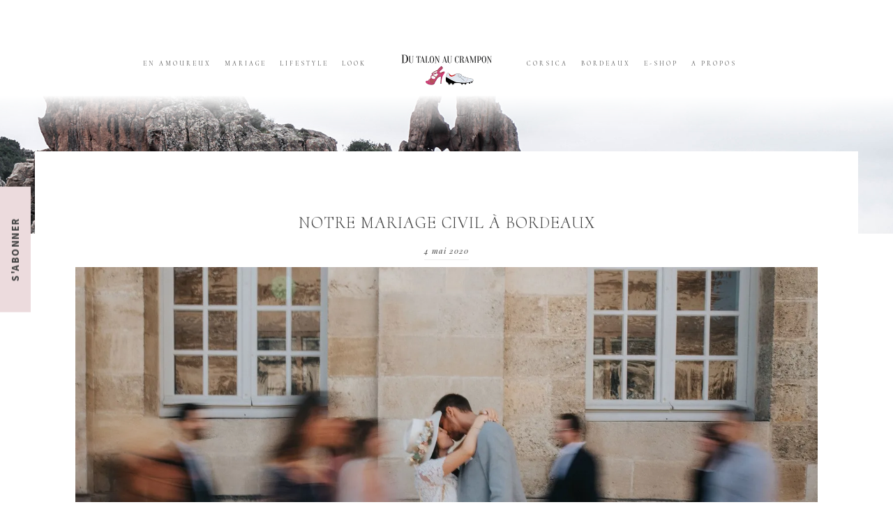

--- FILE ---
content_type: text/html; charset=UTF-8
request_url: https://www.dutalonaucrampon.com/tag/ceremonie-civile/
body_size: 12266
content:
<!DOCTYPE html>
<html lang="fr-FR" prefix="og: http://ogp.me/ns#">
<head >
<meta charset="UTF-8" />
<title>CEREMONIE CIVILE Archives - Du talon au crampon</title><meta name="viewport" content="width=device-width, initial-scale=1" />

<!-- This site is optimized with the Yoast SEO plugin v6.0 - https://yoast.com/wordpress/plugins/seo/ -->
<link rel="canonical" href="https://www.dutalonaucrampon.com/tag/ceremonie-civile/" />
<meta property="og:locale" content="fr_FR" />
<meta property="og:type" content="object" />
<meta property="og:title" content="CEREMONIE CIVILE Archives - Du talon au crampon" />
<meta property="og:url" content="https://www.dutalonaucrampon.com/tag/ceremonie-civile/" />
<meta property="og:site_name" content="Du talon au crampon" />
<meta name="twitter:card" content="summary" />
<meta name="twitter:title" content="CEREMONIE CIVILE Archives - Du talon au crampon" />
<script type='application/ld+json'>{"@context":"http:\/\/schema.org","@type":"WebSite","@id":"#website","url":"https:\/\/www.dutalonaucrampon.com\/","name":"Du talon au crampon","potentialAction":{"@type":"SearchAction","target":"https:\/\/www.dutalonaucrampon.com\/?s={search_term_string}","query-input":"required name=search_term_string"}}</script>
<!-- / Yoast SEO plugin. -->

<link rel='dns-prefetch' href='//s0.wp.com' />
<link rel='dns-prefetch' href='//secure.gravatar.com' />
<link rel='dns-prefetch' href='//maxcdn.bootstrapcdn.com' />
<link rel='dns-prefetch' href='//fonts.googleapis.com' />
<link rel='dns-prefetch' href='//s.w.org' />
<link rel="alternate" type="application/rss+xml" title="Du talon au crampon &raquo; Flux" href="https://www.dutalonaucrampon.com/feed/" />
<link rel="alternate" type="application/rss+xml" title="Du talon au crampon &raquo; Flux des commentaires" href="https://www.dutalonaucrampon.com/comments/feed/" />
<link rel="alternate" type="application/rss+xml" title="Du talon au crampon &raquo; Flux de l’étiquette CEREMONIE CIVILE" href="https://www.dutalonaucrampon.com/tag/ceremonie-civile/feed/" />
		<script type="text/javascript">
			window._wpemojiSettings = {"baseUrl":"https:\/\/s.w.org\/images\/core\/emoji\/2.3\/72x72\/","ext":".png","svgUrl":"https:\/\/s.w.org\/images\/core\/emoji\/2.3\/svg\/","svgExt":".svg","source":{"concatemoji":"https:\/\/www.dutalonaucrampon.com\/wp-includes\/js\/wp-emoji-release.min.js?ver=4.8.27"}};
			!function(t,a,e){var r,i,n,o=a.createElement("canvas"),l=o.getContext&&o.getContext("2d");function c(t){var e=a.createElement("script");e.src=t,e.defer=e.type="text/javascript",a.getElementsByTagName("head")[0].appendChild(e)}for(n=Array("flag","emoji4"),e.supports={everything:!0,everythingExceptFlag:!0},i=0;i<n.length;i++)e.supports[n[i]]=function(t){var e,a=String.fromCharCode;if(!l||!l.fillText)return!1;switch(l.clearRect(0,0,o.width,o.height),l.textBaseline="top",l.font="600 32px Arial",t){case"flag":return(l.fillText(a(55356,56826,55356,56819),0,0),e=o.toDataURL(),l.clearRect(0,0,o.width,o.height),l.fillText(a(55356,56826,8203,55356,56819),0,0),e===o.toDataURL())?!1:(l.clearRect(0,0,o.width,o.height),l.fillText(a(55356,57332,56128,56423,56128,56418,56128,56421,56128,56430,56128,56423,56128,56447),0,0),e=o.toDataURL(),l.clearRect(0,0,o.width,o.height),l.fillText(a(55356,57332,8203,56128,56423,8203,56128,56418,8203,56128,56421,8203,56128,56430,8203,56128,56423,8203,56128,56447),0,0),e!==o.toDataURL());case"emoji4":return l.fillText(a(55358,56794,8205,9794,65039),0,0),e=o.toDataURL(),l.clearRect(0,0,o.width,o.height),l.fillText(a(55358,56794,8203,9794,65039),0,0),e!==o.toDataURL()}return!1}(n[i]),e.supports.everything=e.supports.everything&&e.supports[n[i]],"flag"!==n[i]&&(e.supports.everythingExceptFlag=e.supports.everythingExceptFlag&&e.supports[n[i]]);e.supports.everythingExceptFlag=e.supports.everythingExceptFlag&&!e.supports.flag,e.DOMReady=!1,e.readyCallback=function(){e.DOMReady=!0},e.supports.everything||(r=function(){e.readyCallback()},a.addEventListener?(a.addEventListener("DOMContentLoaded",r,!1),t.addEventListener("load",r,!1)):(t.attachEvent("onload",r),a.attachEvent("onreadystatechange",function(){"complete"===a.readyState&&e.readyCallback()})),(r=e.source||{}).concatemoji?c(r.concatemoji):r.wpemoji&&r.twemoji&&(c(r.twemoji),c(r.wpemoji)))}(window,document,window._wpemojiSettings);
		</script>
		<style type="text/css">
img.wp-smiley,
img.emoji {
	display: inline !important;
	border: none !important;
	box-shadow: none !important;
	height: 1em !important;
	width: 1em !important;
	margin: 0 .07em !important;
	vertical-align: -0.1em !important;
	background: none !important;
	padding: 0 !important;
}
</style>
<link rel='stylesheet' id='julia-theme-css'  href='https://www.dutalonaucrampon.com/wp-content/themes/Julia%20Theme/style.css?ver=1.0.0' type='text/css' media='all' />
<style id='julia-theme-inline-css' type='text/css'>
.front-page-2 .widget_text .special-services-box, .front-page-4 .widget_text .special-services-box, .front-page-6 .widget_text .special-services-box, .front-page-8 .widget_text .special-services-box, .footer-widgets-1 .enews-widget, .front-page-2 .pricing .box-wrapper h3, .front-page-2 .pricing .box-wrapper h2, .front-page-2 .pricing .box-wrapper .price_terms, .front-page-image-3 .pricing .box-wrapper h3, .front-page-image-3 .pricing .box-wrapper h2, .front-page-image-3 .pricing .box-wrapper .price_terms, .front-page-4 .pricing .box-wrapper h3, .front-page-4 .pricing .box-wrapper h2, .front-page-4 .pricing .box-wrapper .price_terms, .front-page-image-5 .pricing .box-wrapper h3, .front-page-image-5 .pricing .box-wrapper h2, .front-page-image-5 .pricing .box-wrapper .price_terms, .front-page-6 .pricing .box-wrapper h3, .front-page-6 .pricing .box-wrapper h2, .front-page-6 .pricing .box-wrapper .price_terms, .front-page-image-7 .pricing .box-wrapper h3, .front-page-image-7 .pricing .box-wrapper h2, .front-page-image-7 .pricing .box-wrapper .price_terms, .front-page-8 .pricing .box-wrapper h3, .front-page-8 .pricing .box-wrapper h2, .front-page-8 .pricing .box-wrapper .price_terms, ::selection, .page .pricing .box-wrapper h3, .page .pricing .box-wrapper h2, .page .pricing .box-wrapper .price_terms, .page .pricing .box-wrapper h3{background-color:#d8ccc0;}.footer-widgets, .wpcf7-text, .wpcf7-textarea, .wpcf7-captchar, .sidebar ul li, .woocommerce span.onsale, .woocommerce-page span.onsale, .woocommerce #content div.product .woocommerce-tabs ul.tabs li.active, .woocommerce div.product .woocommerce-tabs ul.tabs li.active, .woocommerce-page #content div.product .woocommerce-tabs ul.tabs li.active, .woocommerce-page div.product .woocommerce-tabs ul.tabs li.active, .woocommerce .woocommerce-error, .woocommerce .woocommerce-info, .woocommerce .woocommerce-message, .woocommerce-page .woocommerce-error, .woocommerce-page .woocommerce-info, .woocommerce-page .woocommerce-message, .woocommerce #payment ul.payment_methods, .woocommerce-page #payment ul.payment_methods, .woocommerce .woocommerce-error, .woocommerce .woocommerce-info, .woocommerce .woocommerce-message, .woocommerce-page .woocommerce-error, .woocommerce-page .woocommerce-info, .woocommerce-page .woocommerce-message, .woocommerce #payment, .woocommerce-page #payment, .page .pricing .box-wrapper ul, .woocommerce #content .quantity input.qty, .woocommerce .quantity input.qty, .woocommerce-page #content .quantity input.qty, .woocommerce-page .quantity input.qty, .element-2col .icon, .gallery-2col .icon, .element-3col .icon, .gallery-3col .icon, .element-4col .icon, .gallery-4col .icon{background-color:#f4f4f4;}.enews-widget input[type="submit"], .front-page-image-1 .enews-widget input[type="submit"], .front-page-image-3 .enews-widget input[type="submit"], .front-page-image-5 .enews-widget input[type="submit"], .front-page-image-7 .enews-widget input[type="submit"], .footer-widgets-1 .enews-widget input[type="submit"], .button, .button-secondary, button, input[type="button"], input[type="reset"], input[type="submit"], .sidebar .enews-widget input[type="submit"], .woocommerce #content input.button, .woocommerce #respond input#submit, .woocommerce a.button, .woocommerce button.button, .woocommerce input.button, .woocommerce-page #content input.button, .woocommerce-page #respond input#submit, .woocommerce-page a.button, .woocommerce-page button.button, .woocommerce-page input.button, .fancybutton, .woocommerce .widget_price_filter .price_slider_amount .button, .woocommerce-page .widget_price_filter .price_slider_amount .button, .pricing-table a.button, .after-entry .enews-widget input, a.more-link, .more-from-category a, #options li a.selected, #side-section input[type="submit"], .front-page-2 .pricing.bestprice.pricing .box-wrapper h3, .front-page-2 .pricing.bestprice.pricing .box-wrapper h2, .front-page-2 .pricing.bestprice.pricing .box-wrapper .price_terms, .front-page-image-3 .pricing.bestprice.pricing .box-wrapper h3, .front-page-image-3 .pricing.bestprice.pricing .box-wrapper h2, .front-page-image-3 .pricing.bestprice.pricing .box-wrapper .price_terms, .front-page-4 .pricing.bestprice.pricing .box-wrapper h3, .front-page-4 .pricing.bestprice.pricing .box-wrapper h2, .front-page-4 .pricing.bestprice.pricing .box-wrapper .price_terms, .front-page-image-5 .pricing.bestprice.pricing .box-wrapper h3, .front-page-image-5 .pricing.bestprice.pricing .box-wrapper h2, .front-page-image-5 .pricing.bestprice.pricing .box-wrapper .price_terms, .front-page-6 .pricing.bestprice.pricing .box-wrapper h3, .front-page-6 .pricing.bestprice.pricing .box-wrapper h2, .front-page-6 .pricing.bestprice.pricing .box-wrapper .price_terms, .front-page-image-7 .pricing.bestprice.pricing .box-wrapper h3, .front-page-image-7 .pricing.bestprice.pricing .box-wrapper h2, .front-page-image-7 .pricing.bestprice.pricing .box-wrapper .price_terms, .front-page-8 .pricing.bestprice.pricing .box-wrapper h3, .front-page-8 .pricing.bestprice.pricing .box-wrapper h2, .front-page-8 .pricing.bestprice.pricing .box-wrapper .price_terms, #options li:first-child a{color:#ffffff;}.site-title, .box .title{font-family:"Playfair Display","Helvetica Neue",sans-serif;font-size:17px;}h1, h1.entry-title, .entry-title{font-family:"Cormorant Upright","Helvetica Neue",sans-serif;}h2,  h2.entry-title, .home-bottom h2.entry-title, .categories-bottom .featuredpost h2, .home .one-third h2.entry-title, .home .one-fourth h2.entry-title, .home .one-sixth h2.entry-title, .categories-bottom .featuredpost h2, .boxes .h2tagline, .woocommerce #reviews #comments h2, .woocommerce-page #reviews #comments h2{font-family:"Cormorant Upright","Helvetica Neue",sans-serif;}h3, .widgettitle ,.sidebar h3.widget-title, .comment-respond h3, .entry-comments h3, .woocommerce ul.products li.product h3, .woocommerce-page ul.products li.product h3, .woocommerce #reviews h3, .woocommerce-page #reviews h3, .after-entry .enews-widget .widget-title, .author-box h1, .footer-widgets-1 .widget-title, .footer-widgets-2 .widget-title, .footer-widgets-3 .widget-title, .footer-widgets-4 .widget-title, .above-blog .enews-widget .widget-title, .footer-widgets-2 .user-profile .widgettitle, .footer-widgets-3 .user-profile .widgettitle, .footer-widgets-4 .user-profile .widgettitle{font-family:"Cormorant Upright","Helvetica Neue",sans-serif;}h4, .categories-top h4, h4.widget-title, .before-footer h4.widgettitle, .categories-bottom .widgettitle{font-family:"Cormorant Upright","Helvetica Neue",sans-serif;}.genesis-nav-menu a, .genesis-nav-menu .menu-item{font-family:"Cormorant Upright","Helvetica Neue",sans-serif;}body, .sidebar .featuredpost article, p, .boxes .pdescription, .related-list li a{font-family:"Source Sans Pro","Helvetica Neue",sans-serif;}input, select, textarea, .wp-caption-text, .site-description, .entry-meta, .post-info, .post-meta, .entry-header .entry-meta, .entry-footer .entry-meta, a.more-link, .more-from-category a, .comment-reply a, .menu-description{font-family:"Playfair Display","Helvetica Neue",sans-serif;}
</style>
<link rel='stylesheet' id='contact-form-7-css'  href='https://www.dutalonaucrampon.com/wp-content/plugins/contact-form-7/includes/css/styles.css?ver=4.9' type='text/css' media='all' />
<link rel='stylesheet' id='sb_instagram_styles-css'  href='https://www.dutalonaucrampon.com/wp-content/plugins/instagram-feed/css/sb-instagram.min.css?ver=1.5.1' type='text/css' media='all' />
<link rel='stylesheet' id='sb-font-awesome-css'  href='https://maxcdn.bootstrapcdn.com/font-awesome/4.7.0/css/font-awesome.min.css' type='text/css' media='all' />
<link rel='stylesheet' id='font-awesome-css'  href='//maxcdn.bootstrapcdn.com/font-awesome/latest/css/font-awesome.min.css?ver=4.8.27' type='text/css' media='all' />
<link rel='stylesheet' id='shortcode-css-css'  href='https://www.dutalonaucrampon.com/wp-content/themes/Julia%20Theme/includes/shortcodes/shortcode.css?ver=4.8.27' type='text/css' media='all' />
<link rel='stylesheet' id='pretty_photo_css-css'  href='https://www.dutalonaucrampon.com/wp-content/themes/Julia%20Theme/css/prettyPhoto.css?ver=4.8.27' type='text/css' media='all' />
<link rel='stylesheet' id='flexslider-css-css'  href='https://www.dutalonaucrampon.com/wp-content/themes/Julia%20Theme/css/flexslider.css?ver=4.8.27' type='text/css' media='all' />
<link rel='stylesheet' id='google-fonts-css'  href='//fonts.googleapis.com/css?family=Playfair+Display%3Aregular%2Citalic%2C700%2C300%2C300italic%2C900%7CCormorant+Upright%3Aregular%2Citalic%2C700%2C300%2C300italic%2C900%7CSource+Sans+Pro%3Aregular%2Citalic%2C700%2C200%2C300%2C300italic%2C900%26subset%3Dlatin%2C&#038;ver=1.0.0' type='text/css' media='all' />
<link rel='stylesheet' id='dashicons-css'  href='https://www.dutalonaucrampon.com/wp-includes/css/dashicons.min.css?ver=4.8.27' type='text/css' media='all' />
<link rel='stylesheet' id='animate-css'  href='https://www.dutalonaucrampon.com/wp-content/themes/Julia%20Theme/css/animate.css?ver=4.8.27' type='text/css' media='all' />
<link rel='stylesheet' id='simple-social-icons-font-css'  href='https://www.dutalonaucrampon.com/wp-content/plugins/simple-social-icons/css/style.css?ver=2.0.1' type='text/css' media='all' />
<link rel='stylesheet' id='jetpack_css-css'  href='https://www.dutalonaucrampon.com/wp-content/plugins/jetpack/css/jetpack.css?ver=5.7.5' type='text/css' media='all' />
<script type='text/javascript' src='https://www.dutalonaucrampon.com/wp-includes/js/jquery/jquery.js?ver=1.12.4'></script>
<script type='text/javascript' src='https://www.dutalonaucrampon.com/wp-includes/js/jquery/jquery-migrate.min.js?ver=1.4.1'></script>
<!--[if lt IE 9]>
<script type='text/javascript' src='https://www.dutalonaucrampon.com/wp-content/themes/genesis/lib/js/html5shiv.js?ver=3.7.3'></script>
<![endif]-->
<script type='text/javascript' src='https://www.dutalonaucrampon.com/wp-content/themes/Julia%20Theme/js/navigation.js?ver=1.0.0'></script>
<script type='text/javascript' src='https://www.dutalonaucrampon.com/wp-content/themes/Julia%20Theme/js/waypoints.min.js?ver=1.0.0'></script>
<script type='text/javascript' src='https://www.dutalonaucrampon.com/wp-content/themes/Julia%20Theme/js/waypoints-init.js?ver=1.0.0'></script>
<script type='text/javascript' src='https://www.dutalonaucrampon.com/wp-content/plugins/simple-social-icons/svgxuse.js?ver=1.1.21'></script>
<link rel='https://api.w.org/' href='https://www.dutalonaucrampon.com/wp-json/' />
<link rel="EditURI" type="application/rsd+xml" title="RSD" href="https://www.dutalonaucrampon.com/xmlrpc.php?rsd" />
<link rel="wlwmanifest" type="application/wlwmanifest+xml" href="https://www.dutalonaucrampon.com/wp-includes/wlwmanifest.xml" /> 
<meta name="generator" content="WordPress 4.8.27" />
<style type="text/css"> .enews .screenread {
	height: 1px;
    left: -1000em;
    overflow: hidden;
    position: absolute;
    top: -1000em;
    width: 1px; } </style>
<link rel='dns-prefetch' href='//v0.wordpress.com'/>
<link rel='dns-prefetch' href='//i0.wp.com'/>
<link rel='dns-prefetch' href='//i1.wp.com'/>
<link rel='dns-prefetch' href='//i2.wp.com'/>
<link rel='dns-prefetch' href='//jetpack.wordpress.com'/>
<link rel='dns-prefetch' href='//s0.wp.com'/>
<link rel='dns-prefetch' href='//s1.wp.com'/>
<link rel='dns-prefetch' href='//s2.wp.com'/>
<link rel='dns-prefetch' href='//public-api.wordpress.com'/>
<link rel='dns-prefetch' href='//0.gravatar.com'/>
<link rel='dns-prefetch' href='//1.gravatar.com'/>
<link rel='dns-prefetch' href='//2.gravatar.com'/>
<style type='text/css'>img#wpstats{display:none}</style><link rel="pingback" href="https://www.dutalonaucrampon.com/xmlrpc.php" />
<style type="text/css">.site-title a { background: url(https://www.dutalonaucrampon.com/wp-content/uploads/2018/01/Sans-titre-2.png) no-repeat !important; }</style>
<style type="text/css" media="screen"> .simple-social-icons ul li a, .simple-social-icons ul li a:hover, .simple-social-icons ul li a:focus { background-color: #ffffff !important; border-radius: 30px; color: #000000 !important; border: 0px #ffffff solid !important; font-size: 13px; padding: 7px; }  .simple-social-icons ul li a:hover, .simple-social-icons ul li a:focus { background-color: #ffffff !important; border-color: #ffffff !important; color: #d0bb44 !important; }  .simple-social-icons ul li a:focus { outline: 1px dotted #ffffff !important; }</style><link rel="icon" href="https://i2.wp.com/www.dutalonaucrampon.com/wp-content/uploads/2018/01/Sans-titre-1.jpg?fit=32%2C32&#038;ssl=1" sizes="32x32" />
<link rel="icon" href="https://i2.wp.com/www.dutalonaucrampon.com/wp-content/uploads/2018/01/Sans-titre-1.jpg?fit=192%2C192&#038;ssl=1" sizes="192x192" />
<link rel="apple-touch-icon-precomposed" href="https://i2.wp.com/www.dutalonaucrampon.com/wp-content/uploads/2018/01/Sans-titre-1.jpg?fit=180%2C180&#038;ssl=1" />
<meta name="msapplication-TileImage" content="https://i2.wp.com/www.dutalonaucrampon.com/wp-content/uploads/2018/01/Sans-titre-1.jpg?fit=270%2C270&#038;ssl=1" />

<link href="https://fonts.googleapis.com/css?family=Source+Sans+Pro" rel="stylesheet">
</head>
<body class="archive tag tag-ceremonie-civile tag-1185 custom-header header-image header-full-width full-width-content julia" itemscope itemtype="https://schema.org/WebPage"><div class="site-container"><ul class="genesis-skip-link"><li><a href="#genesis-nav-primary" class="screen-reader-shortcut"> Skip to primary navigation</a></li><li><a href="#genesis-content" class="screen-reader-shortcut"> Skip to content</a></li><li><a href="#genesis-footer-widgets" class="screen-reader-shortcut"> Skip to footer</a></li></ul><div class="before-header"></div><header class="site-header" itemscope itemtype="https://schema.org/WPHeader"><div class="wrap"><div class="title-area"><p class="site-title" itemprop="headline"><a href="https://www.dutalonaucrampon.com/">Du talon au crampon</a></p><p class="site-description" itemprop="description">Suivez les aventures de Marie &amp; Max, couple bordelais lifestyle.</p></div></div></header><div class="navigation-container"><h2 class="screen-reader-text">Main navigation</h2><nav class="nav-primary" itemscope itemtype="https://schema.org/SiteNavigationElement" id="genesis-nav-primary" aria-label="Main navigation"><div class="wrap"><ul id="menu-menu-1" class="menu genesis-nav-menu menu-primary js-superfish"><li id="menu-item-11" class="menu-item menu-item-type-taxonomy menu-item-object-category menu-item-has-children menu-item-11 en-amoureux"><a href="https://www.dutalonaucrampon.com/categorie/en-amoureux/" itemprop="url"><span itemprop="name">En amoureux<span class="menu-description"></span></span></a>
<ul  class="sub-menu">
	<li id="menu-item-9751" class="menu-item menu-item-type-taxonomy menu-item-object-category menu-item-9751 escapade-et-week-end"><a href="https://www.dutalonaucrampon.com/categorie/en-amoureux/escapade-et-week-end/" itemprop="url"><span itemprop="name">Escapade et week-end<span class="menu-description"></span></span></a></li>
	<li id="menu-item-1101" class="menu-item menu-item-type-taxonomy menu-item-object-category menu-item-1101 cadeaux-surprises"><a href="https://www.dutalonaucrampon.com/categorie/en-amoureux/cadeaux/" itemprop="url"><span itemprop="name">Cadeaux &#038; surprises<span class="menu-description"></span></span></a></li>
	<li id="menu-item-13" class="menu-item menu-item-type-taxonomy menu-item-object-category menu-item-has-children menu-item-13 visite-promenade"><a href="https://www.dutalonaucrampon.com/categorie/en-amoureux/visite-et-promenade/" itemprop="url"><span itemprop="name">Visite &#038; promenade<span class="menu-description"></span></span></a>
	<ul  class="sub-menu">
		<li id="menu-item-8692" class="menu-item menu-item-type-taxonomy menu-item-object-category menu-item-8692 dordogne-nouvelle-aquitaine"><a href="https://www.dutalonaucrampon.com/categorie/en-amoureux/visite-et-promenade/dordogne/" itemprop="url"><span itemprop="name">Dordogne (Nouvelle Aquitaine)<span class="menu-description"></span></span></a></li>
		<li id="menu-item-7987" class="menu-item menu-item-type-taxonomy menu-item-object-category menu-item-7987 hautes-pyr%c3%a9n%c3%a9es-occitanie"><a href="https://www.dutalonaucrampon.com/categorie/en-amoureux/visite-et-promenade/hautes-pyrenees-occitanie/" itemprop="url"><span itemprop="name">Hautes-Pyrénées (Occitanie)<span class="menu-description"></span></span></a></li>
		<li id="menu-item-7985" class="menu-item menu-item-type-taxonomy menu-item-object-category menu-item-7985 midi-pyr%c3%a9n%c3%a9es-occitanie"><a href="https://www.dutalonaucrampon.com/categorie/en-amoureux/visite-et-promenade/midi-pyrenees-occitanie/" itemprop="url"><span itemprop="name">Midi-Pyrénées (Occitanie)<span class="menu-description"></span></span></a></li>
		<li id="menu-item-10006" class="menu-item menu-item-type-taxonomy menu-item-object-category menu-item-10006 paris"><a href="https://www.dutalonaucrampon.com/categorie/en-amoureux/visite-et-promenade/paris/" itemprop="url"><span itemprop="name">Paris<span class="menu-description"></span></span></a></li>
		<li id="menu-item-7986" class="menu-item menu-item-type-taxonomy menu-item-object-category menu-item-7986 pays-basque-nouvelle-aquitaine"><a href="https://www.dutalonaucrampon.com/categorie/en-amoureux/visite-et-promenade/pays-basque/" itemprop="url"><span itemprop="name">Pays Basque (Nouvelle Aquitaine)<span class="menu-description"></span></span></a></li>
	</ul>
</li>
	<li id="menu-item-4925" class="menu-item menu-item-type-taxonomy menu-item-object-category menu-item-has-children menu-item-4925 voyage"><a href="https://www.dutalonaucrampon.com/categorie/en-amoureux/voyage/" itemprop="url"><span itemprop="name">Voyage<span class="menu-description"></span></span></a>
	<ul  class="sub-menu">
		<li id="menu-item-6338" class="menu-item menu-item-type-taxonomy menu-item-object-category menu-item-6338 italie"><a href="https://www.dutalonaucrampon.com/categorie/en-amoureux/voyage/italie/" itemprop="url"><span itemprop="name">Italie<span class="menu-description"></span></span></a></li>
		<li id="menu-item-12962" class="menu-item menu-item-type-taxonomy menu-item-object-category menu-item-12962 gr%c3%a8ce"><a href="https://www.dutalonaucrampon.com/categorie/en-amoureux/voyage/grece/" itemprop="url"><span itemprop="name">Grèce<span class="menu-description"></span></span></a></li>
		<li id="menu-item-10230" class="menu-item menu-item-type-taxonomy menu-item-object-category menu-item-10230 londres"><a href="https://www.dutalonaucrampon.com/categorie/en-amoureux/voyage/londres/" itemprop="url"><span itemprop="name">LONDRES<span class="menu-description"></span></span></a></li>
		<li id="menu-item-6339" class="menu-item menu-item-type-taxonomy menu-item-object-category menu-item-6339 mexique"><a href="https://www.dutalonaucrampon.com/categorie/en-amoureux/voyage/mexique/" itemprop="url"><span itemprop="name">Mexique<span class="menu-description"></span></span></a></li>
		<li id="menu-item-11388" class="menu-item menu-item-type-taxonomy menu-item-object-category menu-item-11388 tanzanie"><a href="https://www.dutalonaucrampon.com/categorie/en-amoureux/voyage/tanzanie/" itemprop="url"><span itemprop="name">Tanzanie<span class="menu-description"></span></span></a></li>
	</ul>
</li>
</ul>
</li>
<li id="menu-item-8395" class="menu-item menu-item-type-taxonomy menu-item-object-category menu-item-has-children menu-item-8395 mariage"><a href="https://www.dutalonaucrampon.com/categorie/mariage/" itemprop="url"><span itemprop="name">MARIAGE<span class="menu-description"></span></span></a>
<ul  class="sub-menu">
	<li id="menu-item-12393" class="menu-item menu-item-type-taxonomy menu-item-object-category menu-item-12393 nos-fian%c3%a7ailles"><a href="https://www.dutalonaucrampon.com/categorie/mariage/fiancailles/" itemprop="url"><span itemprop="name">Nos fiançailles<span class="menu-description"></span></span></a></li>
	<li id="menu-item-12391" class="menu-item menu-item-type-taxonomy menu-item-object-category menu-item-12391 les-pr%c3%a9paratifs"><a href="https://www.dutalonaucrampon.com/categorie/mariage/preparatifs-mariage/" itemprop="url"><span itemprop="name">Les préparatifs<span class="menu-description"></span></span></a></li>
	<li id="menu-item-12392" class="menu-item menu-item-type-taxonomy menu-item-object-category menu-item-12392 mon-evjf-au-portugal"><a href="https://www.dutalonaucrampon.com/categorie/mariage/evjf/" itemprop="url"><span itemprop="name">Mon EVJF au Portugal<span class="menu-description"></span></span></a></li>
	<li id="menu-item-12390" class="menu-item menu-item-type-taxonomy menu-item-object-category menu-item-12390 les-diy"><a href="https://www.dutalonaucrampon.com/categorie/mariage/diy-mariage/" itemprop="url"><span itemprop="name">Les DIY<span class="menu-description"></span></span></a></li>
	<li id="menu-item-12394" class="menu-item menu-item-type-taxonomy menu-item-object-category menu-item-12394 r%c3%a9cit-de-notre-mariage"><a href="https://www.dutalonaucrampon.com/categorie/mariage/recit-mariage/" itemprop="url"><span itemprop="name">Récit de notre mariage<span class="menu-description"></span></span></a></li>
</ul>
</li>
<li id="menu-item-11244" class="menu-item menu-item-type-taxonomy menu-item-object-category menu-item-has-children menu-item-11244 lifestyle"><a href="https://www.dutalonaucrampon.com/categorie/lifestyle/" itemprop="url"><span itemprop="name">LIFESTYLE<span class="menu-description"></span></span></a>
<ul  class="sub-menu">
	<li id="menu-item-11246" class="menu-item menu-item-type-taxonomy menu-item-object-category menu-item-11246 marie"><a href="https://www.dutalonaucrampon.com/categorie/lifestyle/marie/" itemprop="url"><span itemprop="name">MARIE<span class="menu-description"></span></span></a></li>
	<li id="menu-item-11247" class="menu-item menu-item-type-taxonomy menu-item-object-category menu-item-11247 max"><a href="https://www.dutalonaucrampon.com/categorie/lifestyle/max/" itemprop="url"><span itemprop="name">MAX<span class="menu-description"></span></span></a></li>
	<li id="menu-item-11245" class="menu-item menu-item-type-taxonomy menu-item-object-category menu-item-11245 les-chats"><a href="https://www.dutalonaucrampon.com/categorie/lifestyle/les-chats/" itemprop="url"><span itemprop="name">LES CHATS<span class="menu-description"></span></span></a></li>
</ul>
</li>
<li id="menu-item-2326" class="menu-item menu-item-type-taxonomy menu-item-object-category menu-item-2326 look"><a href="https://www.dutalonaucrampon.com/categorie/lookbook/" itemprop="url"><span itemprop="name">Look<span class="menu-description"></span></span></a></li>
</ul></div></nav><nav class="nav-secondary" itemscope itemtype="https://schema.org/SiteNavigationElement"><div class="wrap"><ul id="menu-menu-2" class="menu genesis-nav-menu menu-secondary js-superfish"><li id="menu-item-9413" class="menu-item menu-item-type-taxonomy menu-item-object-category menu-item-has-children menu-item-9413 corsica"><a href="https://www.dutalonaucrampon.com/categorie/corsica/" itemprop="url"><span itemprop="name">Corsica<span class="menu-description"></span></span></a>
<ul  class="sub-menu">
	<li id="menu-item-9417" class="menu-item menu-item-type-post_type menu-item-object-page menu-item-9417 carte"><a href="https://www.dutalonaucrampon.com/carte/" itemprop="url"><span itemprop="name">CARTE<span class="menu-description"></span></span></a></li>
	<li id="menu-item-9421" class="menu-item menu-item-type-taxonomy menu-item-object-category menu-item-9421 road-trip"><a href="https://www.dutalonaucrampon.com/categorie/corsica/road-trip/" itemprop="url"><span itemprop="name">Road trip<span class="menu-description"></span></span></a></li>
	<li id="menu-item-9419" class="menu-item menu-item-type-taxonomy menu-item-object-category menu-item-9419 patrimoine"><a href="https://www.dutalonaucrampon.com/categorie/corsica/patrimoine/" itemprop="url"><span itemprop="name">Patrimoine<span class="menu-description"></span></span></a></li>
	<li id="menu-item-9420" class="menu-item menu-item-type-taxonomy menu-item-object-category menu-item-9420 plages"><a href="https://www.dutalonaucrampon.com/categorie/corsica/plages/" itemprop="url"><span itemprop="name">Plages<span class="menu-description"></span></span></a></li>
	<li id="menu-item-9422" class="menu-item menu-item-type-taxonomy menu-item-object-category menu-item-9422 sorties"><a href="https://www.dutalonaucrampon.com/categorie/corsica/sorties/" itemprop="url"><span itemprop="name">Sorties<span class="menu-description"></span></span></a></li>
	<li id="menu-item-9418" class="menu-item menu-item-type-taxonomy menu-item-object-category menu-item-9418 o%c3%b9-manger"><a href="https://www.dutalonaucrampon.com/categorie/corsica/ou-manger/" itemprop="url"><span itemprop="name">Où manger ?<span class="menu-description"></span></span></a></li>
	<li id="menu-item-11892" class="menu-item menu-item-type-post_type menu-item-object-page menu-item-11892 videos-sur-lile-de-beaut%c3%a9"><a href="https://www.dutalonaucrampon.com/videos-lile-de-beaute/" itemprop="url"><span itemprop="name">VIDEOS SUR L&rsquo;ILE DE BEAUTÉ<span class="menu-description"></span></span></a></li>
</ul>
</li>
<li id="menu-item-9414" class="menu-item menu-item-type-taxonomy menu-item-object-category menu-item-has-children menu-item-9414 bordeaux"><a href="https://www.dutalonaucrampon.com/categorie/bordeaux/" itemprop="url"><span itemprop="name">Bordeaux<span class="menu-description"></span></span></a>
<ul  class="sub-menu">
	<li id="menu-item-9700" class="menu-item menu-item-type-taxonomy menu-item-object-category menu-item-9700 patrimoine"><a href="https://www.dutalonaucrampon.com/categorie/bordeaux/patrimoine-bordeaux/" itemprop="url"><span itemprop="name">Patrimoine<span class="menu-description"></span></span></a></li>
	<li id="menu-item-9702" class="menu-item menu-item-type-taxonomy menu-item-object-category menu-item-9702 sorties"><a href="https://www.dutalonaucrampon.com/categorie/bordeaux/sorties-bordeaux/" itemprop="url"><span itemprop="name">Sorties<span class="menu-description"></span></span></a></li>
	<li id="menu-item-9701" class="menu-item menu-item-type-taxonomy menu-item-object-category menu-item-9701 shopping"><a href="https://www.dutalonaucrampon.com/categorie/bordeaux/shopping/" itemprop="url"><span itemprop="name">Shopping<span class="menu-description"></span></span></a></li>
	<li id="menu-item-9699" class="menu-item menu-item-type-taxonomy menu-item-object-category menu-item-9699 o%c3%b9-manger"><a href="https://www.dutalonaucrampon.com/categorie/bordeaux/ou-manger-bordeaux/" itemprop="url"><span itemprop="name">Où manger ?<span class="menu-description"></span></span></a></li>
	<li id="menu-item-10966" class="menu-item menu-item-type-taxonomy menu-item-object-category menu-item-10966 escape-game"><a href="https://www.dutalonaucrampon.com/categorie/bordeaux/escape-game/" itemprop="url"><span itemprop="name">Escape Game<span class="menu-description"></span></span></a></li>
	<li id="menu-item-9703" class="menu-item menu-item-type-taxonomy menu-item-object-category menu-item-9703 ch%c3%a2teau"><a href="https://www.dutalonaucrampon.com/categorie/bordeaux/chateau/" itemprop="url"><span itemprop="name">Château<span class="menu-description"></span></span></a></li>
	<li id="menu-item-9424" class="menu-item menu-item-type-taxonomy menu-item-object-category menu-item-9424 aux-alentours"><a href="https://www.dutalonaucrampon.com/categorie/bordeaux/aux-alentours/" itemprop="url"><span itemprop="name">Aux alentours<span class="menu-description"></span></span></a></li>
</ul>
</li>
<li id="menu-item-11249" class="menu-item menu-item-type-custom menu-item-object-custom menu-item-11249 e-shop"><a href="http://www.duodem.fr/" itemprop="url"><span itemprop="name">E-SHOP<span class="menu-description"></span></span></a></li>
<li id="menu-item-9416" class="menu-item menu-item-type-taxonomy menu-item-object-category menu-item-has-children menu-item-9416 a-propos"><a href="https://www.dutalonaucrampon.com/categorie/a-propos/" itemprop="url"><span itemprop="name">A Propos<span class="menu-description"></span></span></a>
<ul  class="sub-menu">
	<li id="menu-item-9429" class="menu-item menu-item-type-post_type menu-item-object-page menu-item-9429 qui-sommes-nous"><a href="https://www.dutalonaucrampon.com/apropos/" itemprop="url"><span itemprop="name">Qui sommes-nous?<span class="menu-description"></span></span></a></li>
	<li id="menu-item-9427" class="menu-item menu-item-type-post_type menu-item-object-page menu-item-9427 marie"><a href="https://www.dutalonaucrampon.com/marie-2/" itemprop="url"><span itemprop="name">MARIE<span class="menu-description"></span></span></a></li>
	<li id="menu-item-9428" class="menu-item menu-item-type-post_type menu-item-object-page menu-item-9428 max"><a href="https://www.dutalonaucrampon.com/maxime-2/" itemprop="url"><span itemprop="name">MAX<span class="menu-description"></span></span></a></li>
	<li id="menu-item-11254" class="menu-item menu-item-type-taxonomy menu-item-object-category menu-item-11254 duodem-notre-marque"><a href="https://www.dutalonaucrampon.com/categorie/a-propos/duodem/" itemprop="url"><span itemprop="name">Duodem : Notre marque<span class="menu-description"></span></span></a></li>
	<li id="menu-item-9426" class="menu-item menu-item-type-post_type menu-item-object-page menu-item-9426 contact"><a href="https://www.dutalonaucrampon.com/contact/" itemprop="url"><span itemprop="name">Contact<span class="menu-description"></span></span></a></li>
</ul>
</li>
</ul></div></nav></div><div class="page_title_wrap" style="background-image:url(https://www.dutalonaucrampon.com/wp-content/themes/Julia%20Theme/images/header_page_image.jpg)"></div><div class="site-inner"><div class="content-sidebar-wrap"><main class="content" id="genesis-content"><div class="archive-description taxonomy-archive-description taxonomy-description"><h1 class="archive-title">CEREMONIE CIVILE</h1></div><article class="post-11657 post type-post status-publish format-standard has-post-thumbnail category-mariage category-recit-mariage tag-aquitaine tag-blog tag-blogueur tag-bordeaux tag-ceremonie tag-ceremonie-civile tag-couple tag-fashion tag-lifestyle-3 tag-look tag-love tag-mairie-de-bordeaux tag-mariage tag-mode tag-wedding entry" itemscope itemtype="https://schema.org/CreativeWork"><header class="entry-header"><h2 class="entry-title" itemprop="headline"><a href="https://www.dutalonaucrampon.com/mariage-civil-bordeaux/" rel="bookmark">Notre mariage civil à Bordeaux</a></h2>
<p class="entry-meta"><time class="entry-time" itemprop="datePublished" datetime="2020-05-04T10:25:07+00:00">4 mai 2020</time></p></header><img width="1500" height="1000" src="https://www.dutalonaucrampon.com/wp-content/uploads/2019/11/MARIAGE-MARIE-ET-MAX-DU-TALON-AU-CRAMPON-DUODEM-ESHOP-BRIDE-MAIRIE-DE-BORDEAUX-25.jpg" class="attachment-post-thumbnail size-post-thumbnail wp-post-image" alt="" srcset="https://i2.wp.com/www.dutalonaucrampon.com/wp-content/uploads/2019/11/MARIAGE-MARIE-ET-MAX-DU-TALON-AU-CRAMPON-DUODEM-ESHOP-BRIDE-MAIRIE-DE-BORDEAUX-25.jpg?w=1500&amp;ssl=1 1500w, https://i2.wp.com/www.dutalonaucrampon.com/wp-content/uploads/2019/11/MARIAGE-MARIE-ET-MAX-DU-TALON-AU-CRAMPON-DUODEM-ESHOP-BRIDE-MAIRIE-DE-BORDEAUX-25.jpg?resize=300%2C200&amp;ssl=1 300w, https://i2.wp.com/www.dutalonaucrampon.com/wp-content/uploads/2019/11/MARIAGE-MARIE-ET-MAX-DU-TALON-AU-CRAMPON-DUODEM-ESHOP-BRIDE-MAIRIE-DE-BORDEAUX-25.jpg?resize=768%2C512&amp;ssl=1 768w" sizes="(max-width: 1500px) 100vw, 1500px" data-attachment-id="11681" data-permalink="https://www.dutalonaucrampon.com/mariage-civil-bordeaux/mariage-marie-et-max-du-talon-au-crampon-duodem-eshop-bride-mairie-de-bordeaux-25/" data-orig-file="https://i2.wp.com/www.dutalonaucrampon.com/wp-content/uploads/2019/11/MARIAGE-MARIE-ET-MAX-DU-TALON-AU-CRAMPON-DUODEM-ESHOP-BRIDE-MAIRIE-DE-BORDEAUX-25.jpg?fit=1500%2C1000&amp;ssl=1" data-orig-size="1500,1000" data-comments-opened="1" data-image-meta="{&quot;aperture&quot;:&quot;16&quot;,&quot;credit&quot;:&quot;&quot;,&quot;camera&quot;:&quot;Canon EOS 5D Mark IV&quot;,&quot;caption&quot;:&quot;&quot;,&quot;created_timestamp&quot;:&quot;1565949027&quot;,&quot;copyright&quot;:&quot;&quot;,&quot;focal_length&quot;:&quot;35&quot;,&quot;iso&quot;:&quot;100&quot;,&quot;shutter_speed&quot;:&quot;0.1&quot;,&quot;title&quot;:&quot;&quot;,&quot;orientation&quot;:&quot;1&quot;}" data-image-title="MARIAGE MARIE ET MAX DU TALON AU CRAMPON DUODEM ESHOP BRIDE MAIRIE DE BORDEAUX 25" data-image-description="" data-medium-file="https://i2.wp.com/www.dutalonaucrampon.com/wp-content/uploads/2019/11/MARIAGE-MARIE-ET-MAX-DU-TALON-AU-CRAMPON-DUODEM-ESHOP-BRIDE-MAIRIE-DE-BORDEAUX-25.jpg?fit=300%2C200&amp;ssl=1" data-large-file="https://i2.wp.com/www.dutalonaucrampon.com/wp-content/uploads/2019/11/MARIAGE-MARIE-ET-MAX-DU-TALON-AU-CRAMPON-DUODEM-ESHOP-BRIDE-MAIRIE-DE-BORDEAUX-25.jpg?resize=1024%2C678&amp;ssl=1" /><div class="entry-content" itemprop="text"><h6 style="text-align: justify;">Le grand saut, le grand plongeon, le grand oui. L’envie de passer le reste de ma vie à ses côtés, de devenir une famille et de concrétiser plein de projets ensemble. Nous y sommes. Le mariage civil a eu lieu le vendredi 16 août en fin de matinée à la mairie de Bordeaux. Nous avions choisi de n’inviter que notre famille et amis proches ce jour-là pour rester en petit comité. Après s’être dit oui nous sommes allés déjeuner tous ensemble chez les parents de Max. Au programme, un beau buffet convivial dans le jardin. Nous avons eu la chance d’avoir un magnifique soleil, pas de vent et des températures agréables (28-30°C).</h6>
<p>&#8230;</p>
<p><a class="more-link" href="https://www.dutalonaucrampon.com/mariage-civil-bordeaux/">Lire la suite&#8230; </a></p>
</div><footer class="entry-footer"><p class="entry-meta"><span class="entry-categories"><a href="https://www.dutalonaucrampon.com/categorie/mariage/" rel="category tag">MARIAGE</a>, <a href="https://www.dutalonaucrampon.com/categorie/mariage/recit-mariage/" rel="category tag">Récit de notre mariage</a></span> <span class="entry-tags">Tag: <a href="https://www.dutalonaucrampon.com/tag/aquitaine/" rel="tag">Aquitaine</a>, <a href="https://www.dutalonaucrampon.com/tag/blog/" rel="tag">BLOG</a>, <a href="https://www.dutalonaucrampon.com/tag/blogueur/" rel="tag">BLOGUEUR</a>, <a href="https://www.dutalonaucrampon.com/tag/bordeaux/" rel="tag">BORDEAUX</a>, <a href="https://www.dutalonaucrampon.com/tag/ceremonie/" rel="tag">CEREMONIE</a>, <a href="https://www.dutalonaucrampon.com/tag/ceremonie-civile/" rel="tag">CEREMONIE CIVILE</a>, <a href="https://www.dutalonaucrampon.com/tag/couple/" rel="tag">COUPLE</a>, <a href="https://www.dutalonaucrampon.com/tag/fashion/" rel="tag">FASHION</a>, <a href="https://www.dutalonaucrampon.com/tag/lifestyle-3/" rel="tag">LIFESTYLE</a>, <a href="https://www.dutalonaucrampon.com/tag/look/" rel="tag">LOOK</a>, <a href="https://www.dutalonaucrampon.com/tag/love/" rel="tag">LOVE</a>, <a href="https://www.dutalonaucrampon.com/tag/mairie-de-bordeaux/" rel="tag">MAIRIE DE BORDEAUX</a>, <a href="https://www.dutalonaucrampon.com/tag/mariage/" rel="tag">MARIAGE</a>, <a href="https://www.dutalonaucrampon.com/tag/mode/" rel="tag">MODE</a>, <a href="https://www.dutalonaucrampon.com/tag/wedding/" rel="tag">WEDDING</a></span> <span class="entry-comments-link"><a href="https://www.dutalonaucrampon.com/mariage-civil-bordeaux/#respond">Leave a Comment</a></span></p></footer></article><article class="post-12290 post type-post status-publish format-standard has-post-thumbnail category-mariage category-recit-mariage tag-blog tag-blogueur tag-bordeaux tag-ceremonie-civile tag-ceremonie-laique tag-ceremonie-religieuse tag-conseils tag-mariage tag-musique-de-mariage entry" itemscope itemtype="https://schema.org/CreativeWork"><header class="entry-header"><h2 class="entry-title" itemprop="headline"><a href="https://www.dutalonaucrampon.com/choix-de-musique-pour-mariage/" rel="bookmark">Nos choix de musique pour le mariage : cérémonies, cocktail, ouverture de bal&#8230;</a></h2>
<p class="entry-meta"><time class="entry-time" itemprop="datePublished" datetime="2020-04-22T17:44:39+00:00">22 avril 2020</time></p></header><img width="1500" height="1000" src="https://www.dutalonaucrampon.com/wp-content/uploads/2020/04/NOS-CHOIX-DE-MUSIQUE-POUR-NOTRE-MARIAGE-DU-TALON-AU-CRAMPON-BLOG-01.jpg" class="attachment-post-thumbnail size-post-thumbnail wp-post-image" alt="" srcset="https://i2.wp.com/www.dutalonaucrampon.com/wp-content/uploads/2020/04/NOS-CHOIX-DE-MUSIQUE-POUR-NOTRE-MARIAGE-DU-TALON-AU-CRAMPON-BLOG-01.jpg?w=1500&amp;ssl=1 1500w, https://i2.wp.com/www.dutalonaucrampon.com/wp-content/uploads/2020/04/NOS-CHOIX-DE-MUSIQUE-POUR-NOTRE-MARIAGE-DU-TALON-AU-CRAMPON-BLOG-01.jpg?resize=300%2C200&amp;ssl=1 300w, https://i2.wp.com/www.dutalonaucrampon.com/wp-content/uploads/2020/04/NOS-CHOIX-DE-MUSIQUE-POUR-NOTRE-MARIAGE-DU-TALON-AU-CRAMPON-BLOG-01.jpg?resize=768%2C512&amp;ssl=1 768w" sizes="(max-width: 1500px) 100vw, 1500px" data-attachment-id="12396" data-permalink="https://www.dutalonaucrampon.com/choix-de-musique-pour-mariage/nos-choix-de-musique-pour-notre-mariage-du-talon-au-crampon-blog-01/" data-orig-file="https://i2.wp.com/www.dutalonaucrampon.com/wp-content/uploads/2020/04/NOS-CHOIX-DE-MUSIQUE-POUR-NOTRE-MARIAGE-DU-TALON-AU-CRAMPON-BLOG-01.jpg?fit=1500%2C1000&amp;ssl=1" data-orig-size="1500,1000" data-comments-opened="1" data-image-meta="{&quot;aperture&quot;:&quot;2&quot;,&quot;credit&quot;:&quot;&quot;,&quot;camera&quot;:&quot;Canon EOS 5D Mark IV&quot;,&quot;caption&quot;:&quot;&quot;,&quot;created_timestamp&quot;:&quot;1566049441&quot;,&quot;copyright&quot;:&quot;&quot;,&quot;focal_length&quot;:&quot;35&quot;,&quot;iso&quot;:&quot;2000&quot;,&quot;shutter_speed&quot;:&quot;0.003125&quot;,&quot;title&quot;:&quot;&quot;,&quot;orientation&quot;:&quot;0&quot;}" data-image-title="NOS CHOIX DE MUSIQUE POUR NOTRE MARIAGE DU TALON AU CRAMPON BLOG 01" data-image-description="" data-medium-file="https://i2.wp.com/www.dutalonaucrampon.com/wp-content/uploads/2020/04/NOS-CHOIX-DE-MUSIQUE-POUR-NOTRE-MARIAGE-DU-TALON-AU-CRAMPON-BLOG-01.jpg?fit=300%2C200&amp;ssl=1" data-large-file="https://i2.wp.com/www.dutalonaucrampon.com/wp-content/uploads/2020/04/NOS-CHOIX-DE-MUSIQUE-POUR-NOTRE-MARIAGE-DU-TALON-AU-CRAMPON-BLOG-01.jpg?resize=1024%2C678&amp;ssl=1" /><div class="entry-content" itemprop="text"><h6 style="text-align: justify;">Choisir les chansons du mariage. En voilà une chose super sympa à faire ! Mais qui s&rsquo;est révélée plus compliquée que prévu. Trouver la bonne chanson, des fois, ce n&rsquo;est pas évident. Il y en a une qui nous a sauté aux yeux mais sinon pour les autres&#8230; Il fallait prendre le temps de se poser, de chercher, d&rsquo;écouter, d&rsquo;essayer puis de recommencer. Rappelons que nous avions trois cérémonies et deux ouvertures de bal. Il en fallait de la musique ! Voici un article détaillé, avec tous nos choix, les explications et plusieurs playlists pour celles et ceux en manque d&rsquo;inspiration.</h6>
<p>&#8230;</p>
<p><a class="more-link" href="https://www.dutalonaucrampon.com/choix-de-musique-pour-mariage/">Lire la suite&#8230; </a></p>
</div><footer class="entry-footer"><p class="entry-meta"><span class="entry-categories"><a href="https://www.dutalonaucrampon.com/categorie/mariage/" rel="category tag">MARIAGE</a>, <a href="https://www.dutalonaucrampon.com/categorie/mariage/recit-mariage/" rel="category tag">Récit de notre mariage</a></span> <span class="entry-tags">Tag: <a href="https://www.dutalonaucrampon.com/tag/blog/" rel="tag">BLOG</a>, <a href="https://www.dutalonaucrampon.com/tag/blogueur/" rel="tag">BLOGUEUR</a>, <a href="https://www.dutalonaucrampon.com/tag/bordeaux/" rel="tag">BORDEAUX</a>, <a href="https://www.dutalonaucrampon.com/tag/ceremonie-civile/" rel="tag">CEREMONIE CIVILE</a>, <a href="https://www.dutalonaucrampon.com/tag/ceremonie-laique/" rel="tag">CEREMONIE LAIQUE</a>, <a href="https://www.dutalonaucrampon.com/tag/ceremonie-religieuse/" rel="tag">CEREMONIE RELIGIEUSE</a>, <a href="https://www.dutalonaucrampon.com/tag/conseils/" rel="tag">CONSEILS</a>, <a href="https://www.dutalonaucrampon.com/tag/mariage/" rel="tag">MARIAGE</a>, <a href="https://www.dutalonaucrampon.com/tag/musique-de-mariage/" rel="tag">MUSIQUE DE MARIAGE</a></span> <span class="entry-comments-link"><a href="https://www.dutalonaucrampon.com/choix-de-musique-pour-mariage/#respond">Leave a Comment</a></span></p></footer></article></main></div></div><div class="footer-widgets" id="genesis-footer-widgets"><h2 class="genesis-sidebar-title screen-reader-text">Footer</h2><div class="wrap"><div class="widget-area footer-widgets-1 footer-widget-area"><section id="enews-ext-3" class="widget enews-widget"><div class="widget-wrap"><div class="enews"><h3 class="widgettitle widget-title">ABONNEZ-VOUS !</h3>
<p>Saisissez votre email pour nous suivre &amp; être au courant des nouvelles publications !</p>
			<form id="subscribeenews-ext-3" action="//lovelyconfetti.us12.list-manage.com/subscribe/post?u=a032a7cf3b5e8f9733332cdc7&amp;id=730bd1f84b" method="post"  onsubmit="if ( subbox1.value == 'Prénom Nom') { subbox1.value = ''; } if ( subbox2.value == 'Nom') { subbox2.value = ''; }" name="enews-ext-3">
				<label for="subbox1" class="screenread">Prénom Nom</label><input type="text" id="subbox1" class="enews-subbox" value="" placeholder="Prénom Nom" name="FNAME" />								<label for="subbox" class="screenread">Email</label><input type="email" value="" id="subbox" placeholder="Email" name="EMAIL" required="required" />
								<input type="submit" value="Envoyer" id="subbutton" />
			</form>
		</div></div></section>
</div><div class="widget-area footer-widgets-2 footer-widget-area"><section id="user-profile-1" class="widget user-profile"><div class="widget-wrap"><h3 class="widgettitle widget-title">A PROPOS</h3>
<p><span class="alignleft"><img alt='' src='https://secure.gravatar.com/avatar/c5f4405d2a3024721ca49f71a8c4ea5e?s=85&#038;d=identicon&#038;r=g' srcset='https://secure.gravatar.com/avatar/c5f4405d2a3024721ca49f71a8c4ea5e?s=170&amp;d=identicon&amp;r=g 2x' class='avatar avatar-85 photo' height='85' width='85' /></span>Blog lifestyle, mariage, voyage et bonnes adresses, écrit par un couple de jeunes mariés : Marie & Max, 30 ans.</p>
<p>Ils se sont lancés dans l'aventure du blogging en septembre 2015 lors de leur installation en Corse. Dépaysement, découvertes et aventures en amoureux, ils partagent au départ leur quotidien pour leurs proches.</p>
<p>Animés par un profond désir de créer une marque à leur image, le couple s’est lancé en 2018 dans l’entreprenariat avec l'ouverture de l'eshop Duodem, à destination des futures et jeunes mariés. En 2023, Marie sort son livre intitulé "Vie de mariée", un guide pour organiser seul.e son mariage.</p>
<p>Ils ont également monté en 2022 Il était un picnic, une agence d'organisation de pique-nique de luxe en Corse.<br />
 <a class="pagelink" href="https://www.dutalonaucrampon.com/apropos/">En savoir plus</a></p>
</div></section>
<section id="simple-social-icons-4" class="widget simple-social-icons"><div class="widget-wrap"><h3 class="widgettitle widget-title">SUIVEZ-NOUS SUR LES RESEAUX !</h3>
<ul class="aligncenter"><li class="ssi-facebook"><a href="https://www.facebook.com/marieetmax" target="_blank"><svg role="img" class="social-facebook" aria-labelledby="social-facebook"><title id="social-facebook">Facebook</title><use xlink:href="https://www.dutalonaucrampon.com/wp-content/plugins/simple-social-icons/symbol-defs.svg#social-facebook"></use></svg></a></li><li class="ssi-instagram"><a href="https://www.instagram.com/dutalonaucrampon/" target="_blank"><svg role="img" class="social-instagram" aria-labelledby="social-instagram"><title id="social-instagram">Instagram</title><use xlink:href="https://www.dutalonaucrampon.com/wp-content/plugins/simple-social-icons/symbol-defs.svg#social-instagram"></use></svg></a></li><li class="ssi-pinterest"><a href="https://www.pinterest.fr/talonaucrampon/" target="_blank"><svg role="img" class="social-pinterest" aria-labelledby="social-pinterest"><title id="social-pinterest">Pinterest&nbsp;</title><use xlink:href="https://www.dutalonaucrampon.com/wp-content/plugins/simple-social-icons/symbol-defs.svg#social-pinterest"></use></svg></a></li><li class="ssi-youtube"><a href="https://www.youtube.com/channel/UCSYvBe5eFVgocykdTOXvy6Q" target="_blank"><svg role="img" class="social-youtube" aria-labelledby="social-youtube"><title id="social-youtube">YouTube</title><use xlink:href="https://www.dutalonaucrampon.com/wp-content/plugins/simple-social-icons/symbol-defs.svg#social-youtube"></use></svg></a></li></ul></div></section>
<section id="text-5" class="widget widget_text"><div class="widget-wrap">			<div class="textwidget"><p><strong>Mentions légales</strong></p>
</div>
		</div></section>
</div><div class="widget-area footer-widgets-3 footer-widget-area"><section id="widget_sp_image-3" class="widget widget_sp_image"><div class="widget-wrap"><h3 class="widgettitle widget-title">DUODEM, NOTRE MARQUE</h3>
<a href="https://duodem.fr/" id="https://duodem.fr/" target="_blank" class="widget_sp_image-image-link" title="DUODEM, NOTRE MARQUE"><img width="2048" height="1536" alt="DUODEM, NOTRE MARQUE" class="attachment-full" style="max-width: 100%;" srcset="https://i1.wp.com/www.dutalonaucrampon.com/wp-content/uploads/2020/04/Collection-oui-je-le-veux-paysage.jpg?w=2048&amp;ssl=1 2048w, https://i1.wp.com/www.dutalonaucrampon.com/wp-content/uploads/2020/04/Collection-oui-je-le-veux-paysage.jpg?resize=300%2C225&amp;ssl=1 300w, https://i1.wp.com/www.dutalonaucrampon.com/wp-content/uploads/2020/04/Collection-oui-je-le-veux-paysage.jpg?resize=768%2C576&amp;ssl=1 768w, https://i1.wp.com/www.dutalonaucrampon.com/wp-content/uploads/2020/04/Collection-oui-je-le-veux-paysage.jpg?resize=400%2C300&amp;ssl=1 400w, https://i1.wp.com/www.dutalonaucrampon.com/wp-content/uploads/2020/04/Collection-oui-je-le-veux-paysage.jpg?resize=265%2C200&amp;ssl=1 265w" sizes="(max-width: 2048px) 100vw, 2048px" src="https://i1.wp.com/www.dutalonaucrampon.com/wp-content/uploads/2020/04/Collection-oui-je-le-veux-paysage.jpg?fit=2048%2C1536&amp;ssl=1" /></a><div class="widget_sp_image-description" ><p>Découvrez l'e-shop de l'Amour et notamment notre collection de prêt-à-porter pour jeunes et futures mariées ♥</p>
</div></div></section>
</div><div class="widget-area footer-widgets-4 footer-widget-area"><section id="widget_sp_image-5" class="widget widget_sp_image"><div class="widget-wrap"><h3 class="widgettitle widget-title">MON LIVRE : VIE DE MARIEE</h3>
<a href="https://www.duodem.fr/produit/livre-vie-de-mariee-guide-organiser-mariage-sans-wedding-planner/" target="_blank" class="widget_sp_image-image-link" title="Je le veux !"><img width="300" height="298" alt="MON LIVRE : VIE DE MARIEE" class="attachment-medium" style="max-width: 100%;" srcset="https://i0.wp.com/www.dutalonaucrampon.com/wp-content/uploads/2023/09/LIVRE-VIE-DE-MARIEE-MARIE-DARRIEUX-DUODEM.jpg?w=745&amp;ssl=1 745w, https://i0.wp.com/www.dutalonaucrampon.com/wp-content/uploads/2023/09/LIVRE-VIE-DE-MARIEE-MARIE-DARRIEUX-DUODEM.jpg?resize=150%2C150&amp;ssl=1 150w, https://i0.wp.com/www.dutalonaucrampon.com/wp-content/uploads/2023/09/LIVRE-VIE-DE-MARIEE-MARIE-DARRIEUX-DUODEM.jpg?resize=300%2C298&amp;ssl=1 300w, https://i0.wp.com/www.dutalonaucrampon.com/wp-content/uploads/2023/09/LIVRE-VIE-DE-MARIEE-MARIE-DARRIEUX-DUODEM.jpg?resize=100%2C100&amp;ssl=1 100w, https://i0.wp.com/www.dutalonaucrampon.com/wp-content/uploads/2023/09/LIVRE-VIE-DE-MARIEE-MARIE-DARRIEUX-DUODEM.jpg?resize=75%2C75&amp;ssl=1 75w" sizes="(max-width: 300px) 100vw, 300px" src="https://i0.wp.com/www.dutalonaucrampon.com/wp-content/uploads/2023/09/LIVRE-VIE-DE-MARIEE-MARIE-DARRIEUX-DUODEM.jpg?fit=300%2C298&amp;ssl=1" /></a><div class="widget_sp_image-description" ><p>Le guide pour organiser son mariage de A à Z sans wedding planner !</p>
<p>Dans ce livre positif et inspirant, Marie partage les clés pour vous aider à organiser un mariage unique, personnalisé et à votre image. Conseils, astuces, anecdotes et récit du joli jour qu’elle a imaginé et rêvé depuis son plus jeune âge, elle vous partage son expérience de jeune mariée. Par son œil de passionnée, elle vous invite à vous écouter, croire en vos rêves et oser être vous-même. Véritable guide qui contient des conseils, des renseignements et des idées pour vous inspirer</p>
</div></div></section>
</div></div></div><a href="#top" id="top-link"><i class="fa fa-angle-up"></i></a><aside class="widget-area"><h2 class="genesis-sidebar-title screen-reader-text">After Footer</h2><section id="text-3" class="widget widget_text"><div class="widget-wrap">			<div class="textwidget"><p><div id="sb_instagram" class="sbi sbi_col_7" style="width:100%; padding-bottom: 10px; " data-id="2226700695" data-num="7" data-res="auto" data-cols="7" data-options='{&quot;sortby&quot;: &quot;none&quot;, &quot;showbio&quot;: &quot;false&quot;, &quot;headercolor&quot;: &quot;ed25a4&quot;, &quot;imagepadding&quot;: &quot;5&quot;}'><div id="sbi_images" style="padding: 5px;"><div class="sbi_loader fa-spin"></div></div><div id="sbi_load"><div class="sbi_follow_btn"><a href="https://instagram.com/" style="" target="_blank"><i class="fa fa-instagram"></i>Rejoins-nous !</a></div></div></div></p>
</div>
		</div></section>
</div></div></div><footer class="site-footer" itemscope itemtype="https://schema.org/WPFooter"><div class="wrap"><div class="creds"><p> Du talon au crampon, blog lifestyle, bons plans, city guide made in Bordeaux. ©Du talon au crampon 2015-2018 - Tous droits réservés - Création de site internet <a href="https://www.audouin-realisations.com" target="_BLANK" title="Agence web 95 - Audouin Realisations"> Audouin Réalisations</a></p></div><p></p></div></footer></div>	<div style="display:none">
	<div class="grofile-hash-map-c5f4405d2a3024721ca49f71a8c4ea5e">
	</div>
	</div>

    <div id="side-container">
        <div id="side-section">
            <div class="side-sticky widget-area"><section id="enews-ext-2" class="widget enews-widget"><div class="widget-wrap"><div class="enews"><p>Saisissez votre adresse e-mail pour être au courant des dernières nouvelles et recevoir les toutes dernières publications !</p>
			<form id="subscribeenews-ext-2" action="//lovelyconfetti.us12.list-manage.com/subscribe/post?u=a032a7cf3b5e8f9733332cdc7&amp;id=730bd1f84b" method="post"  onsubmit="if ( subbox1.value == 'Prénom') { subbox1.value = ''; } if ( subbox2.value == 'Nom') { subbox2.value = ''; }" name="enews-ext-2">
				<label for="subbox1" class="screenread">Prénom</label><input type="text" id="subbox1" class="enews-subbox" value="" placeholder="Prénom" name="FNAME" />								<label for="subbox" class="screenread">E-mail</label><input type="email" value="" id="subbox" placeholder="E-mail" name="EMAIL" required="required" />
								<input type="submit" value="Envoyer" id="subbutton" />
			</form>
		</div></div></section>
</div>        </div>
        <div id="side-sticky-button"><a class="sticky-switch" href="#">S'ABONNER</a></div>
    </div>
<script type='text/javascript' src='https://www.dutalonaucrampon.com/wp-content/plugins/jetpack/_inc/build/photon/photon.min.js?ver=20130122'></script>
<script type='text/javascript'>
/* <![CDATA[ */
var wpcf7 = {"apiSettings":{"root":"https:\/\/www.dutalonaucrampon.com\/wp-json\/contact-form-7\/v1","namespace":"contact-form-7\/v1"},"recaptcha":{"messages":{"empty":"Merci de confirmer que vous n\u2019\u00eates pas un robot."}}};
/* ]]> */
</script>
<script type='text/javascript' src='https://www.dutalonaucrampon.com/wp-content/plugins/contact-form-7/includes/js/scripts.js?ver=4.9'></script>
<script type='text/javascript'>
/* <![CDATA[ */
var sb_instagram_js_options = {"sb_instagram_at":"2226700695.1677ed0.6d6b0caf711549ff84a8c3fb9ba3b479"};
/* ]]> */
</script>
<script type='text/javascript' src='https://www.dutalonaucrampon.com/wp-content/plugins/instagram-feed/js/sb-instagram.min.js?ver=1.5.1'></script>
<script type='text/javascript' src='https://s0.wp.com/wp-content/js/devicepx-jetpack.js?ver=202605'></script>
<script type='text/javascript' src='https://secure.gravatar.com/js/gprofiles.js?ver=2026Janaa'></script>
<script type='text/javascript'>
/* <![CDATA[ */
var WPGroHo = {"my_hash":""};
/* ]]> */
</script>
<script type='text/javascript' src='https://www.dutalonaucrampon.com/wp-content/plugins/jetpack/modules/wpgroho.js?ver=4.8.27'></script>
<script type='text/javascript' src='https://www.dutalonaucrampon.com/wp-includes/js/hoverIntent.min.js?ver=1.8.1'></script>
<script type='text/javascript' src='https://www.dutalonaucrampon.com/wp-content/themes/genesis/lib/js/menu/superfish.js?ver=1.7.5'></script>
<script type='text/javascript' src='https://www.dutalonaucrampon.com/wp-content/themes/genesis/lib/js/menu/superfish.args.js?ver=2.5.3'></script>
<script type='text/javascript' src='https://www.dutalonaucrampon.com/wp-content/themes/genesis/lib/js/skip-links.js?ver=2.5.3'></script>
<script type='text/javascript' src='https://www.dutalonaucrampon.com/wp-content/themes/Julia%20Theme/js/jquery-easing.js?ver=1.3'></script>
<script type='text/javascript' src='https://www.dutalonaucrampon.com/wp-content/themes/Julia%20Theme/js/script.js?ver=1.2.4'></script>
<script type='text/javascript' src='https://www.dutalonaucrampon.com/wp-content/themes/Julia%20Theme/js/jquery.isotope.min.js?ver=1.5.25'></script>
<script type='text/javascript' src='https://www.dutalonaucrampon.com/wp-content/themes/Julia%20Theme/js/jquery.scrollTo.min.js?ver=1.4.2'></script>
<script type='text/javascript' src='https://www.dutalonaucrampon.com/wp-content/themes/Julia%20Theme/js/jquery.tipTip.minified.js?ver=1.3'></script>
<script type='text/javascript' src='https://www.dutalonaucrampon.com/wp-content/themes/Julia%20Theme/js/jquery.custom.js?ver=1.5'></script>
<script type='text/javascript' src='https://www.dutalonaucrampon.com/wp-content/themes/Julia%20Theme/js/jquery.prettyPhoto.js?ver=3.1.6'></script>
<script type='text/javascript' src='https://www.dutalonaucrampon.com/wp-content/themes/Julia%20Theme/js/jquery.scrollTo.min.js?ver=1.4.5-beta'></script>
<script type='text/javascript' src='https://www.dutalonaucrampon.com/wp-content/themes/Julia%20Theme/js/jquery.localScroll.min.js?ver=1.2.8b'></script>
<script type='text/javascript' src='https://www.dutalonaucrampon.com/wp-content/themes/Julia%20Theme/js/fadeup.js?ver=1.0.0'></script>
<script type='text/javascript' src='https://www.dutalonaucrampon.com/wp-content/themes/Julia%20Theme/js/jquery.matchHeight-min.js?ver=1.0.0'></script>
<script type='text/javascript' src='https://www.dutalonaucrampon.com/wp-content/themes/Julia%20Theme/js/matchheight-init.js?ver=1.0.0'></script>
<script type='text/javascript' src='https://www.dutalonaucrampon.com/wp-content/themes/Julia%20Theme/js/side-sticky.js?ver=1.0.0'></script>
<script type='text/javascript' src='https://www.dutalonaucrampon.com/wp-includes/js/wp-embed.min.js?ver=4.8.27'></script>
<script type='text/javascript' src='https://stats.wp.com/e-202605.js' async defer></script>
<script type='text/javascript'>
	_stq = window._stq || [];
	_stq.push([ 'view', {v:'ext',j:'1:5.7.5',blog:'105198489',post:'0',tz:'0',srv:'www.dutalonaucrampon.com'} ]);
	_stq.push([ 'clickTrackerInit', '105198489', '0' ]);
</script>
</body></html>


--- FILE ---
content_type: text/css
request_url: https://www.dutalonaucrampon.com/wp-content/themes/Julia%20Theme/css/flexslider.css?ver=4.8.27
body_size: 1884
content:
/*


 * jQuery FlexSlider v1.8


 * http://www.woothemes.com/flexslider/


 *







 * Copyright 2012 WooThemes







 * Free to use under the MIT license.







 * http://www.opensource.org/licenses/mit-license.php

 */

/* Browser Resets */

.flex-container a:active,
.flexslider a:active,
.flex-container a:focus,
.flexslider a:focus  {
    outline: none;
}

.slides,
.flex-control-nav,
.flex-direction-nav {
    margin: 0; 
    padding: 0; 
    list-style: none;
}


/* FlexSlider Necessary Styles

*********************************/

.flexslider {
    margin: 0; 
    padding: 0;
}

.flexslider .slides > li {
    display: none; 
    -webkit-backface-visibility: hidden;
} /* Hide the slides before the JS is loaded. Avoids image jumping */

.flexslider .slides img { 
    max-width: 100%; 
    height: auto !important; 
    display: block;
}

.flex-pauseplay span {
    text-transform: capitalize;
}



/* Clearfix for the .slides element */


.slides:after {
    content: "."; display: block; 
    clear: both; 
    visibility: hidden; 
    line-height: 0; height: 0;
}







html[xmlns] .slides {display: block;}







* html .slides {
    height: 1%;
}



/* No JavaScript Fallback */


/* If you are not using another script, such as Modernizr, make sure you

 * include js that eliminates this class on page load */


.no-js .slides > li:first-child {display: block;}




/* FlexSlider Default Theme

*********************************/



.flexslider { 
    position: relative;
}

.flexslider{
    background:none; 
    margin:0;
}

.flexslider .slides {
    zoom: 1;
}

.flexslider .slides > li {
    position: relative; 
    overflow: hidden;
}


/* Suggested container for "Slide" animation setups. Can replace this with your own, if you wish */



.flex-container {zoom: 1; position: relative;}




/* Caption style */

/* IE rgba() hack */


.flex-caption {

    left: 55%;
    margin: 0;

    overflow: hidden;

    padding: 0;

    position: absolute;

    text-align: right;

    top: 105px;

    width: 35%;



	}

.flex-caption .button{
    background: url("images/button.png") repeat-x scroll 0 0 #919191 !important;
    border-radius: 3px 3px 3px 3px !important;
    color: #FFFFFF !important;
    cursor: pointer;
    display: inline-block;
    font: bold 16px Arial;
    margin-top: 25px;
    padding: 10px 20px !important;
    position: relative !important;
    text-shadow: 0 -1px 1px rgba(0, 0, 0, 0.3) !important;
    text-transform: uppercase;

}

.flex-caption div{
    float: right;
    width: 77%;

}

.flex-caption h1 {
    font-family: oswald,sans-serif;
    font-size: 60px;
    line-height: 60px;
    margin: 0;
    text-transform: uppercase;
	-ms-filter: "progid:DXImageTransform.Microsoft.Alpha(Opacity=70)";
	filter: alpha(opacity=70);
	opacity: 0.7;

}


.flex-caption h2 {
	font-family: oswald,sans-serif;







    font-size: 32px;







    line-height: 40px;







    margin: 0;







    width: 100%;
	text-transform: uppercase;

	}



.flex-caption h4 a, .flex-caption p {
display:inline;
margin:0;
padding: 6px 18px 6px;

}


.flex-caption h4 a {
color: #888;
background: #000;
display:inline-block;
transition: background 0.4s;
-moz-transition: background 0.4s;







-webkit-transition: background 0.4s;







-o-transition: background 0.4s;







}







.flex-caption h4 {







margin:0;

}


.flex-caption h4 a:hover {
text-decoration: none;
color: #fff;
background: #f8552f;

}







.flex-caption p {







font-size: 16px;







background: #fff;







}















/* Direction Nav */







.flex-direction-nav { height:0;}







.flex-direction-nav li a {







background-color: transparent !important;







background-repeat: no-repeat;







text-indent: -999em;







transition: all 0.4s;







-moz-transition: all 0.4s;







-webkit-transition: all 0.4s;







-o-transition: all 0.4s;







width: 40px; height: 65px; 







display: block;







position: absolute;







top: 40%;







cursor: pointer;







-ms-filter: "progid:DXImageTransform.Microsoft.Alpha(Opacity=90)";







filter: alpha(opacity=90);







opacity: 0.9;
}


.flex-direction-nav li a:hover {
-ms-filter: "progid:DXImageTransform.Microsoft.Alpha(Opacity=90)";
filter: alpha(opacity=90);
opacity: 0.9;
background-color: #919191;
}

.flex-direction-nav li .flex-next {
    background-image: url("../images/slider/nav_right.png") ;
    background-position: 55% 50%;
    border-bottom-left-radius: 5px;
    border-top-left-radius: 5px;
    right: 0;

	}

.flex-direction-nav li .flex-prev {
    background-image: url("../images/slider/nav_left.png");
    background-position: 45% 50%;
    border-bottom-right-radius: 5px;
    border-top-right-radius: 5px;
    left: 0;
}

.flex-direction-nav li .disabled {
    opacity: .3; 
    filter:alpha(opacity=30); 
    cursor: default;
}


/* Control Nav */

.flex-control-nav {
    width: 100%; 
    text-align: center;
}

.flex-control-nav li {
    margin: 0 3px 0 0px; 
    display: inline-block; 
    zoom: 1; 
    *display: inline; 
    text-align: left; 
}

.flex-control-nav li:last-child {
    margin: 0;
}

.flex-control-nav li a {
    width: 13px; 
    height: 13px; 
    display: block; 
    cursor: pointer; 
    text-indent: -9999px;
	background: url(../images/slider/bg_control_nav_custom.png) no-repeat 0 0; 
}

.flex-control-nav li a:hover {
    background-position: 0 -13px;
}

.flex-control-nav li a.flex-active {
    background-position: 0 -26px; 
    cursor: default;
}


@media only screen and (max-width: 480px){
	.flex-direction-nav li a{


		top:20%;







		-moz-transform: scale(0.5);







		-ms-transform: scale(0.5);







		-o-transform: scale(0.5);







		-webkit-transform: scale(0.5);







		transform: scale(0.5);







		display:block;







		-ms-filter: "progid:DXImageTransform.Microsoft.Alpha(Opacity=90)";







		filter: alpha(opacity=90);







		opacity: 0.9;

	}

	.flex-direction-nav li .next {	
        right:-10px;
    }
	.flex-direction-nav li .prev {	
        left:-10px;
    }
	.flex-caption{
        display:none;
    }

}







@media only screen and (min-width: 480px) and (max-width: 767px) {
	.flex-direction-nav li a{

		-ms-filter: "progid:DXImageTransform.Microsoft.Alpha(Opacity=70)";
		filter: alpha(opacity=70);
		opacity: 0.7;

	}


}

--- FILE ---
content_type: application/javascript
request_url: https://www.dutalonaucrampon.com/wp-content/themes/Julia%20Theme/js/waypoints-init.js?ver=1.0.0
body_size: 56
content:
jQuery(function($) {


	


	$('.after-entry').waypoint(function() {
		$(this).toggleClass( 'animated pulse' );
	},
	{
		offset: '100%',
		// triggerOnce: true
	});

	

});

--- FILE ---
content_type: application/javascript
request_url: https://www.dutalonaucrampon.com/wp-content/themes/Julia%20Theme/js/navigation.js?ver=1.0.0
body_size: 657
content:
jQuery(function( $ ){

	$(".nav-primary .genesis-nav-menu, .nav-secondary .genesis-nav-menu, .nav-header .genesis-nav-menu, .nav-footer .genesis-nav-menu").addClass("responsive-menu").before('<div class="responsive-menu-icon"></div>');

	$(".responsive-menu-icon").click(function(){
		$(this).next(".nav-primary .genesis-nav-menu, .nav-secondary .genesis-nav-menu, .nav-header .genesis-nav-menu, .nav-footer .genesis-nav-menu").slideToggle();
	});

	$(window).resize(function(){
		if(window.innerWidth > 960) {
			$(".nav-primary .genesis-nav-menu, .nav-secondary .genesis-nav-menu, nav .sub-menu, .nav-header .genesis-nav-menu, .nav-footer .genesis-nav-menu").removeAttr("style");
			$(".responsive-menu > .menu-item").removeClass("menu-open");
		}
	});


	$(".responsive-menu > .menu-item").click(function(event){
		if (event.target !== this)
		return;
			$(this).find(".sub-menu:first").slideToggle(function() {
			$(this).parent().toggleClass("menu-open");
		});
	});

	// Local Scroll Speed
	$.localScroll({
		duration: 750
	});

	// Navigation Fixed
	var headerHeight = $('.site-header').innerHeight();
	var beforeheaderHeight = $('.before-header').outerHeight();
	var abovenavHeight = headerHeight + beforeheaderHeight - 1;

	$(window).scroll(function(){

		if ($(document).scrollTop() > abovenavHeight){
      $('.navigation-container').addClass('fixed');
			$('.nav-primary').addClass('fixed');
						$('.nav-secondary').addClass('fixed');

		} else {
      $('.navigation-container').removeClass('fixed');
			$('.nav-primary').removeClass('fixed');
			$('.nav-secondary').removeClass('fixed');

		}

	});



//Combine the menu items from secondary menu into primary at 960px wide and below.
setupMenus();

$( window ).resize( function () {
	setupMenus();
});

function setupMenus() {
	if ( window.innerWidth <= 960 ) {
		$( 'ul.menu-secondary > li' ).addClass( 'moved-item' ); // tag moved items so we can move them back
		$( 'ul.menu-secondary > li' ).appendTo( 'ul.menu-primary' );
		$( '.nav-secondary' ).hide();
	}

	if ( window.innerWidth > 960 ) {
		$( '.nav-primary .genesis-nav-menu, nav .sub-menu' ).removeAttr( 'style' );
		$( '.responsive-menu > .menu-item' ).removeClass( 'menu-open' );
		$( '.nav-secondary' ).show();
		$( 'ul.menu-primary > li.moved-item' ).appendTo( 'ul.menu-secondary' );
	}
}


});
